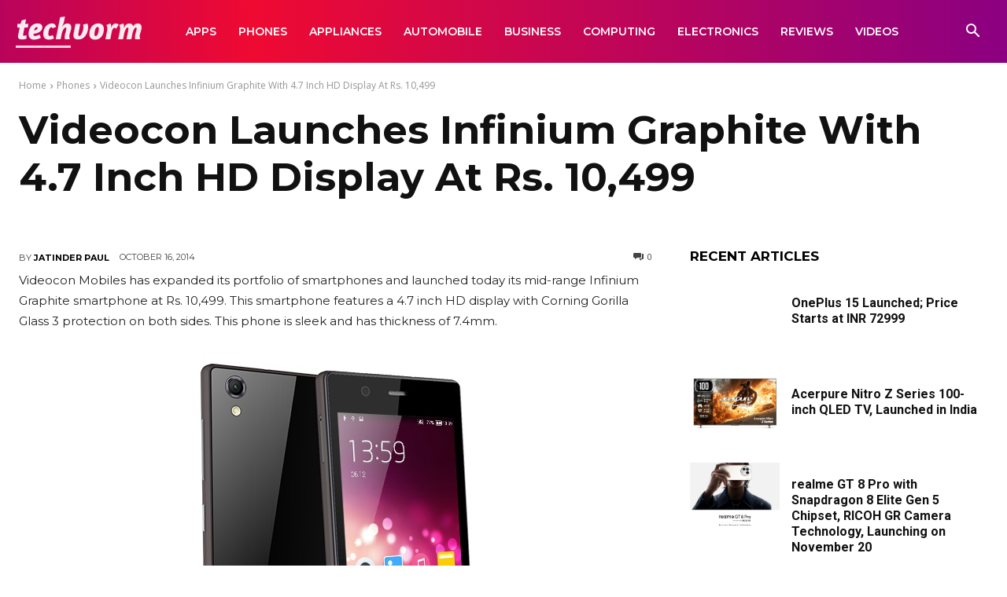

--- FILE ---
content_type: text/html; charset=UTF-8
request_url: https://techvorm.com/wp-admin/admin-ajax.php?td_theme_name=Newspaper&v=12.7.1
body_size: -383
content:
{"36076":100}

--- FILE ---
content_type: text/javascript
request_url: https://techvorm.com/wp-content/plugins/td-composer/legacy/Newspaper/js/tdVideoPlaylistYoutube.js?ver=12.7.1
body_size: 920
content:
var tdYoutubePlayers={};jQuery().ready(function(){tdYoutubePlayers.init()});
(function(){tdYoutubePlayers={tdPlayerContainer:"player_youtube",players:[],init:function(){for(var c=jQuery(".td_wrapper_playlist_player_youtube"),e=0;e<c.length;e++){var a=jQuery(c[e]),b=tdYoutubePlayers.addPlayer(a),g=b.tdPlayerContainer;a.parent().find(".td_youtube_control").data("player-id",g);for(var d=a.parent().find(".td_click_video_youtube"),f=0;f<d.length;f++)jQuery(d[f]).data("player-id",g),f+1<d.length?jQuery(d[f]).data("next-video-id",jQuery(d[f+1]).data("video-id")):jQuery(d[f]).data("next-video-id",
jQuery(d[0]).data("video-id"));"1"==a.data("autoplay")&&(b.autoplay=1,b.mute=1);a=a.data("first-video");""!==a&&(b.tdPlaylistIdYoutubeVideoRunning=a,b.playVideo(a))}jQuery(".td_click_video_youtube").on("click",function(){var a=jQuery(this).data("video-id"),b=jQuery(this).data("player-id");void 0!==b&&""!==b&&void 0!==a&&""!==a&&tdYoutubePlayers.operatePlayer(b,"play",a)});jQuery(".td_youtube_control").on("click",function(){var a=jQuery(this).data("player-id");void 0!==a&&""!==a&&(jQuery(this).hasClass("td-sp-video-play")?
tdYoutubePlayers.operatePlayer(a,"play"):tdYoutubePlayers.operatePlayer(a,"pause"))})},addPlayer:function(c){c=tdYoutubePlayers.createPlayer(tdYoutubePlayers.tdPlayerContainer+"_"+tdYoutubePlayers.players.length,c);tdYoutubePlayers.players.push(c);return c},operatePlayer:function(c,e,a){for(var b=0;b<tdYoutubePlayers.players.length;b++)if(tdYoutubePlayers.players[b].tdPlayerContainer==c){c=tdYoutubePlayers.players[b];c.playStatus();"play"===e?(c.autoplay=1,c.mute=0,void 0===a?c.playerPlay():c.playVideo(a)):
"pause"==e&&tdYoutubePlayers.players[b].playerPause();break}},createPlayer:function(c,e){var a={tdYtPlayer:"",tdPlayerContainer:c,autoplay:0,mute:0,tdPlaylistIdYoutubeVideoRunning:"",jqTDWrapperVideoPlaylist:e.closest(".td_wrapper_video_playlist"),jqPlayerWrapper:e,jqControlPlayer:"",_videoId:"",playVideo:function(b){a._videoId=b;"undefined"===typeof YT||"undefined"===typeof YT.Player?(window.onYouTubePlayerAPIReady=function(){for(var a=0;a<tdYoutubePlayers.players.length;a++)tdYoutubePlayers.players[a].loadPlayer()},
jQuery.getScript("https://www.youtube.com/player_api").done(function(a,b){})):a.loadPlayer(b)},loadPlayer:function(b){var c=a._videoId;void 0!==b&&(c=b);if(void 0!==c){a.tdPlaylistIdYoutubeVideoRunning=c;b=window.td_youtube_list_ids["td_"+a.tdPlaylistIdYoutubeVideoRunning].title;var d=window.td_youtube_list_ids["td_"+a.tdPlaylistIdYoutubeVideoRunning].time;a.jqTDWrapperVideoPlaylist.find(".td_click_video_youtube").removeClass("td_video_currently_playing");a.jqTDWrapperVideoPlaylist.find(".td_"+c).addClass("td_video_currently_playing");
a.jqTDWrapperVideoPlaylist.find(".td_current_video_play_title_youtube").html(b);a.jqTDWrapperVideoPlaylist.find(".td_current_video_play_time_youtube").html(d);a.jqPlayerWrapper.html("<div id="+a.tdPlayerContainer+' class="td-youtube-player"></div>');a.jqControlPlayer=a.jqTDWrapperVideoPlaylist.find(".td_youtube_control");a.tdYtPlayer=new YT.Player(a.tdPlayerContainer,{playerVars:{autoplay:a.autoplay,mute:a.mute},height:"100%",width:"100%",videoId:c,events:{onReady:a.onPlayerReady,onStateChange:a.onPlayerStateChange}})}},
onPlayerReady:function(a){if("undefined"!==typeof tdShowVideo)tdShowVideo.onYoutubeReadyEvent(a)},onPlayerStateChange:function(b){if(b.data===YT.PlayerState.PLAYING)a.pauseStatus();else if(b.data===YT.PlayerState.ENDED){a.playStatus();a.autoplay=1;a.mute=0;var c="",d=a.jqTDWrapperVideoPlaylist.find(".td_video_currently_playing");d.length&&(d=jQuery(d).next(".td_click_video_youtube"),d.length&&(c=jQuery(d).data("video-id")));""!==c&&a.playVideo(c)}else YT.PlayerState.PAUSED&&a.playStatus();if("undefined"!==
typeof tdShowVideo)tdShowVideo.onYoutubeStateChangeEvent(b)},playerPlay:function(){a.tdYtPlayer.playVideo()},playerPause:function(){a.tdYtPlayer.pauseVideo()},playStatus:function(){a.jqControlPlayer.removeClass("td-sp-video-pause").addClass("td-sp-video-play")},pauseStatus:function(){a.jqControlPlayer.removeClass("td-sp-video-play").addClass("td-sp-video-pause")}};return a}}})();
